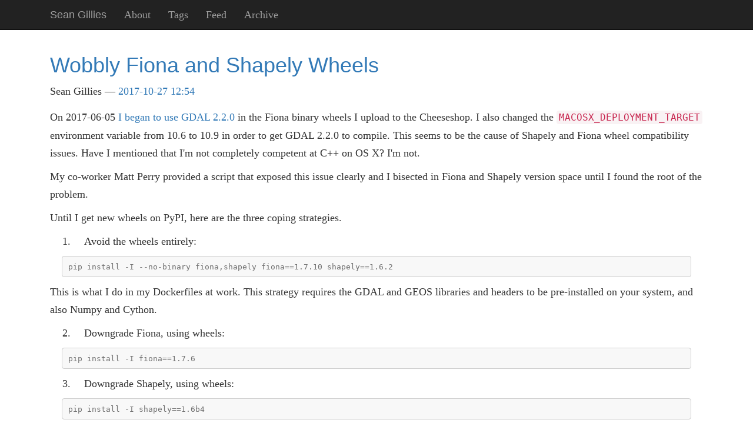

--- FILE ---
content_type: text/html
request_url: https://sgillies.net/2017/10/27/wobbly-fiona-and-shapely-wheels.html
body_size: 3169
content:
<!DOCTYPE html>
<html lang="en">
<head>
<meta charset="utf-8">
<meta name="viewport" content="width=device-width, initial-scale=1">
<title>Wobbly Fiona and Shapely Wheels | Sean Gillies</title>
<link href="../../../assets/css/all-nocdn.css" rel="stylesheet" type="text/css">
<meta name="theme-color" content="#5670d4">
<meta name="generator" content="Nikola (getnikola.com)">
<link rel="alternate" type="application/rss+xml" title="RSS" hreflang="en" href="../../../rss.xml">
<link rel="alternate" type="application/atom+xml" title="Atom" hreflang="en" href="../../../index.atom">
<link rel="canonical" href="https://sgillies.net/2017/10/27/wobbly-fiona-and-shapely-wheels.html">
<!--[if lt IE 9]><script src="../../../assets/js/html5.js"></script><![endif]--><meta name="author" content="Sean Gillies">
<link rel="prev" href="../26/trying-strava.html" title="Trying Strava" type="text/html">
<link rel="next" href="../28/end-of-soccer-season.html" title="End of Soccer Season" type="text/html">
<meta property="og:site_name" content="Sean Gillies">
<meta property="og:title" content="Wobbly Fiona and Shapely Wheels">
<meta property="og:url" content="https://sgillies.net/2017/10/27/wobbly-fiona-and-shapely-wheels.html">
<meta property="og:description" content="On 2017-06-05 I began to use GDAL 2.2.0
in the Fiona binary wheels I upload to the Cheeseshop. I also changed the
MACOSX_DEPLOYMENT_TARGET environment variable from 10.6 to 10.9 in order to
get GDAL 2">
<meta property="og:type" content="article">
<meta property="article:published_time" content="2017-10-27T12:54:47-06:00">
<meta property="article:tag" content="fiona">
<meta property="article:tag" content="macosx">
<meta property="article:tag" content="pypi">
<meta property="article:tag" content="python">
<meta property="article:tag" content="shapely">
<meta property="article:tag" content="wheels">
<meta property="article:tag" content="work">
</head>
<body>
<a href="#content" class="sr-only sr-only-focusable">Skip to main content</a>

<!-- Menubar -->

<nav class="navbar navbar-inverse navbar-static-top"><div class="container">
<!-- This keeps the margins nice -->
        <div class="navbar-header">
            <button type="button" class="navbar-toggle collapsed" data-toggle="collapse" data-target="#bs-navbar" aria-controls="bs-navbar" aria-expanded="false">
            <span class="sr-only">Toggle navigation</span>
            <span class="icon-bar"></span>
            <span class="icon-bar"></span>
            <span class="icon-bar"></span>
            </button>
            <a class="navbar-brand" href="https://sgillies.net/">

                <span id="blog-title">Sean Gillies</span>
            </a>
        </div>
<!-- /.navbar-header -->
        <div class="collapse navbar-collapse" id="bs-navbar" aria-expanded="false">
            <ul class="nav navbar-nav">
<li>
<a href="../../../about.html">About</a>
                </li>
<li>
<a href="../../../tags/">Tags</a>
                </li>
<li>
<a href="../../../index.atom">Feed</a>
                </li>
<li>
<a href="../../../archive/">Archive</a>

                
            </li>
</ul>
<ul class="nav navbar-nav navbar-right"></ul>
</div>
<!-- /.navbar-collapse -->
    </div>
<!-- /.container -->
</nav><!-- End of Menubar --><div class="container" id="content" role="main">
    <div class="body-content">
        <!--Body content-->
        <div class="row">
            
            
<article class="post-text h-entry hentry postpage" itemscope="itemscope" itemtype="http://schema.org/Article"><header><h1 class="p-name entry-title" itemprop="headline name"><a href="#" class="u-url">Wobbly Fiona and Shapely Wheels</a></h1>

        <div class="metadata">
            <p class="byline author vcard p-author h-card"><span class="byline-name fn p-name" itemprop="author">
                    Sean Gillies
            </span></p>
            <p class="dateline">
            <a href="#" rel="bookmark">
            <time class="published dt-published" datetime="2017-10-27T12:54:47-06:00" itemprop="datePublished" title="2017-10-27 12:54">2017-10-27 12:54</time></a>
            </p>
            

        </div>
        

    </header><div class="e-content entry-content" itemprop="articleBody text">
    <p>On 2017-06-05 <a class="reference external" href="https://github.com/sgillies/frs-wheel-builds/blob/master/CHANGES.txt#L18-L28">I began to use GDAL 2.2.0</a>
in the Fiona binary wheels I upload to the Cheeseshop. I also changed the
<code class="docutils literal">MACOSX_DEPLOYMENT_TARGET</code> environment variable from 10.6 to 10.9 in order to
get GDAL 2.2.0 to compile. This seems to be the cause of Shapely and Fiona
wheel compatibility issues. Have I mentioned that I'm not completely competent
at C++ on OS X? I'm not.</p>
<p>My co-worker Matt Perry provided a script that exposed this issue clearly and
I bisected in Fiona and Shapely version space until I found the root of the
problem.</p>
<p>Until I get new wheels on PyPI, here are the three coping strategies.</p>
<ol class="arabic simple">
<li><p>Avoid the wheels entirely:</p></li>
</ol>
<div class="code"><pre class="code console"><a id="rest_code_43f0295f01334b49897e870e65f33141-1" name="rest_code_43f0295f01334b49897e870e65f33141-1" href="wobbly-fiona-and-shapely-wheels.html#rest_code_43f0295f01334b49897e870e65f33141-1"></a><span class="go">pip install -I --no-binary fiona,shapely fiona==1.7.10 shapely==1.6.2</span>
</pre></div>
<p>This is what I do in my Dockerfiles at work. This strategy requires the GDAL
and GEOS libraries and headers to be pre-installed on your system, and also
Numpy and Cython.</p>
<ol class="arabic simple" start="2">
<li><p>Downgrade Fiona, using wheels:</p></li>
</ol>
<div class="code"><pre class="code console"><a id="rest_code_6d0fcd4d3d67456992033ae8555d01d7-1" name="rest_code_6d0fcd4d3d67456992033ae8555d01d7-1" href="wobbly-fiona-and-shapely-wheels.html#rest_code_6d0fcd4d3d67456992033ae8555d01d7-1"></a><span class="go">pip install -I fiona==1.7.6</span>
</pre></div>
<ol class="arabic simple" start="3">
<li><p>Downgrade Shapely, using wheels:</p></li>
</ol>
<div class="code"><pre class="code console"><a id="rest_code_48f9e3f165744eee91a1feebc927ea41-1" name="rest_code_48f9e3f165744eee91a1feebc927ea41-1" href="wobbly-fiona-and-shapely-wheels.html#rest_code_48f9e3f165744eee91a1feebc927ea41-1"></a><span class="go">pip install -I shapely==1.6b4</span>
</pre></div>
<p>The issue affects Rasterio, too. Rasterio version 1.0a9 wheels should be safe
with any version of Shapely.</p>
<p>I'll have an announcement about new wheels soon.</p>
<p><strong>Update</strong> (2017-10-31): the nightmare is <a class="reference external" href="../31/trued-macosx-wheels.html">over</a>.</p>
    </div>
    <aside class="postpromonav"><nav><ul itemprop="keywords" class="tags">
<li><a class="tag p-category" href="../../../tags/fiona.html" rel="tag">fiona</a></li>
            <li><a class="tag p-category" href="../../../tags/macosx.html" rel="tag">macosx</a></li>
            <li><a class="tag p-category" href="../../../tags/pypi.html" rel="tag">pypi</a></li>
            <li><a class="tag p-category" href="../../../tags/python.html" rel="tag">python</a></li>
            <li><a class="tag p-category" href="../../../tags/shapely.html" rel="tag">shapely</a></li>
            <li><a class="tag p-category" href="../../../tags/wheels.html" rel="tag">wheels</a></li>
            <li><a class="tag p-category" href="../../../tags/work.html" rel="tag">work</a></li>
        </ul>
<ul class="pager hidden-print">
<li class="previous">
                <a href="../26/trying-strava.html" rel="prev" title="Trying Strava">Previous post</a>
            </li>
            <li class="next">
                <a href="../28/end-of-soccer-season.html" rel="next" title="End of Soccer Season">Next post</a>
            </li>
        </ul></nav></aside></article>
</div>
        <!--End of body content-->

        <footer id="footer">
            Contents © 2026 <a href="mailto:sean.gillies@gmail.com">Sean Gillies</a>. All rights reserved. Code snippets are licensed under a <a rel="license" href="https://opensource.org/licenses/BSD-3-Clause">BSD 3-Clause license</a>. - Powered by <a href="https://getnikola.com" rel="nofollow">Nikola</a>
            
        </footer>
</div>
</div>


            <script src="../../../assets/js/all-nocdn.js"></script><!-- fancy dates --><script>
    moment.locale("en");
    fancydates(0, "YYYY-MM-DD HH:mm");
    </script><!-- end fancy dates --><script>
    baguetteBox.run('div#content', {
        ignoreClass: 'islink',
        captions: function(element) {
            return element.getElementsByTagName('img')[0].alt;
    }});
    </script>
</body>
</html>
